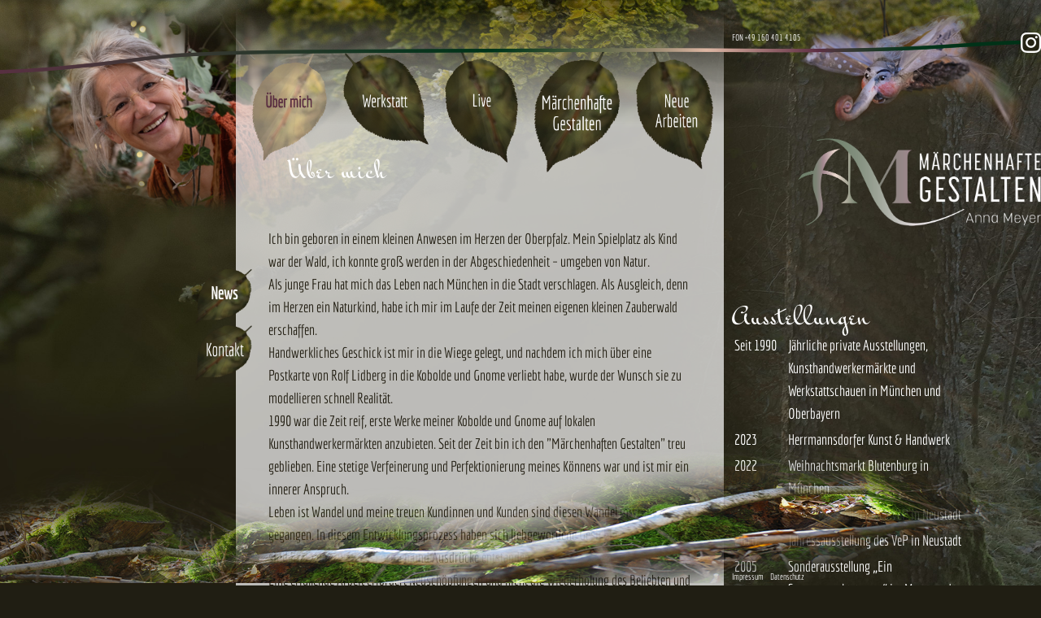

--- FILE ---
content_type: text/html; charset=utf-8
request_url: https://maerchenhafte-gestalten.de/uebermich.php
body_size: 3318
content:
<!DOCTYPE HTML>
<HTML> 
  <HEAD> 
	 <TITLE>Märchenhafte Gestalten</TITLE>
	 <META HTTP-EQUIV="Content-Type" CONTENT="text/html; charset=utf-8">
	 <LINK REL="stylesheet" HREF="layout.css" TYPE="text/css">
     <script language="javascript" src="jquery-1.11.2.min.js" type="text/javascript"></script>
	 <meta name="viewport" content="width=device-width, initial-scale=1.0, maximum-scale=1.0, user-scalable=yes">
      <script language="javascript" src="libelle.js" type="text/javascript"></script>
</HEAD> 
<BODY> 

<DIV id="telefon">
<A href="tel:+491604014105">FON +49 160 401 4105</A>
</DIV>

<DIV id="linie">
<img src="images/linie.png"> 
</DIV>

<DIV id="libelle">
<img src="images/libelle.png"> 
</DIV>

<DIV id="instagram"> <a href="https://www.instagram.com/maerchenhafte_gestalten/" target="_blank"><img src="images/icon-instagram.png"></a> 
</DIV>

<DIV id="logo"> <a href="./"><img src="images/logo.png"></a>
</DIV>
   
<HEADER>
<DIV class="pagewidth">
	<DIV id="menue">
    	<DIV id="blaetter">
        <A href="uebermich.php" onmouseover="over('uebermich',1)" ><img 
        src="images/blaetter/uebermich1.png" id="but_uebermich"></A><A href="werkstatt.php" onmouseover="over('werkstatt',1)"    onmouseout="out('werkstatt',0)"><img 
        src="images/blaetter/werkstatt0.png" id="but_werkstatt"></A><A href="live.php" onmouseover="over('live',1)"   onmouseout="out('live',0)"><img 
        src="images/blaetter/live0.png" id="but_live"></A><A href="gestalten.php" onmouseover="over('gestalten',1)"  onmouseout="out('gestalten',0)" ><img
        src="images/blaetter/gestalten0.png" id="but_gestalten"></A><A href="arbeiten.php" onmouseover="over('arbeiten',1)"   onmouseout="out('arbeiten',0)"><img 
        src="images/blaetter/arbeiten0.png" id="but_arbeiten"></A>
	<DIV class="clearfix"></DIV>
        </DIV>
        
    </DIV>
   

</DIV>   
</HEADER>                <DIV id="inhalt">
<img src="images/anne-weich.png" id="anne">
<DIV id="leftcol">
&nbsp;
</DIV>

<!--<DIV id="main" class="keinhintergrund">-->
<DIV id="main">
<DIV id="submenue">
<H1>Über mich</H1>
</DIV>
<DIV id="bgmain"><img src="images/white70.png"></DIV>
<DIV id="content">
<!-- Inhalt start -->
<DIV class="einspalter">
<DIV class="spalte1">
Ich bin geboren in einem kleinen Anwesen im Herzen der Oberpfalz. Mein Spielplatz als Kind war der Wald, ich konnte groß werden in der Abgeschiedenheit – umgeben von Natur.<BR>
Als junge Frau hat mich das Leben nach München in die Stadt verschlagen. Als Ausgleich, denn im Herzen ein Naturkind, habe ich mir im Laufe der Zeit meinen eigenen kleinen Zauberwald erschaffen.<BR>
Handwerkliches Geschick ist mir in die Wiege gelegt, und nachdem ich mich über eine Postkarte von Rolf Lidberg in die Kobolde und Gnome verliebt habe, wurde der Wunsch sie zu modellieren schnell Realität.<BR>
1990 war die Zeit reif, erste Werke meiner Kobolde und Gnome auf lokalen Kunsthandwerkermärkten anzubieten. Seit der Zeit bin ich den "Märchenhaften Gestalten" treu geblieben. Eine stetige Verfeinerung und Perfektionierung meines Könnens war und ist mir ein innerer Anspruch.<BR>
Leben ist Wandel und meine treuen Kundinnen und Kunden sind diesen Wandel mit mir gegangen. In diesem Entwicklungsprozess haben sich liebgewordene Gesichter verändert und sind im Gegenzug neue Formen und Ausdrücke entstanden.<BR>
Eine erfüllende Arbeit erfordert Neuschöpfungen und nicht die Wiederholung des Beliebten und Bekannten. Auch aus diesem Grund arbeite ich mit wenigen Ausnahmen ohne Zuhilfenahme von Formen. <BR>
Seit einiger Zeit durchstreife ich den Wald nach Bruch- und Totholzstücken. Inspiriert von diesen Fundstücken arbeite ich die Wesen heraus, die sich für mich darin versteckt haben. <BR>
Mein Können habe ich mir autodidaktisch erarbeitet. Ich arbeite mit lufthärtender Modelliermasse, gerne auch in Verbindungen mit Naturmaterialien.<BR>
In einer versteckt gelegenen, ehemaligen Gärtnerei in München Laim habe ich das Glück meinen Schaffensraum gefunden zu haben. Es ist eine kleine Oase und ein wunderbarer Platz für kreatives Schaffen. Das ehemalige Ladengeschäft ist mein Ausstellungsraum, in welchem meine Figuren einen angemessenen Platz haben – kurzum, ein kleines, verwunschenes Zauberreich.<BR>
In diesen Räumlichkeiten finden auch jährlich Ausstellungen statt. Sie können mich gerne auch jederzeit nach telefonischer Terminvereinbarung in meiner Werkstatt besuchen kommen.<BR>
<DIV style="text-align: right;" id="lupe">
<img src="images/lupe.png" width="70" style="margin: 10px; z-index: 5"><BR>
<img src="images/auszeichnung.png" style="margin-top: -100px; z-index: 1"><BR><BR>
</DIV>
<BR><BR>
</DIV>

<DIV class="clearfix">
</DIV>
</DIV>
<!-- -->
<DIV id="seitenleisteabstand" class="weisstext">
  <H1>Ausstellungen</H1>

  <TABLE><TR>
    <TD nowrap valign="top">Seit 1990</TD>
  <TD>Jährliche private Ausstellungen, Kunsthandwerkermärkte und Werkstattschauen in München und Oberbayern</TD></TR>
    <TR>
      <TD nowrap valign="top">2023</TD>
      <TD>Herrmannsdorfer Kunst &amp; Handwerk </TD>
    </TR>
    <TR>
      <TD nowrap valign="top">2022</TD>
      <TD>Weihnachtsmarkt Blutenburg in München</TD>
    </TR>
    <TR>
      <TD nowrap valign="top">2011</TD>
      <TD>Jahressausstellung des VeP in Neustadt</TD>
    </TR>
    <TR>
      <TD nowrap valign="top">2010</TD>
      <TD>Jahressausstellung des VeP in Neustadt</TD>
    </TR>
    <TR>
      <TD nowrap valign="top">2005</TD>
      <TD> Sonderausstellung        &bdquo;Ein Sommernachtstraum&ldquo;        im Museum der dt.  Spielzeugindustrie in Neustadt bei Coburg</TD>
    </TR>
    <TR>
      <TD nowrap valign="top">2002-2019</TD>
      <TD> Weihnachtsmarkt 
        am Chinesischen Turm in München</TD>
    </TR>
    <TR>
      <TD nowrap valign="top">1999</TD>
      <TD>Phantastischer Markt in Langen</TD>
    </TR>
    <TR>
      <TD nowrap valign="top">1994</TD>
      <TD>GDS Jahreskongreß in Rothenburg</TD>
    </TR>
    <TR>
      <TD nowrap valign="top">1993</TD>
      <TD> Puppenausstellung 	im Schloß Farrach in Österreich </TD>
    </TR>
    <TR>
      <TD nowrap valign="top">1985-1998</TD>
      <TD>DOLL-ART Internationale Künstler und Puppenpräsentation in Frankfurt am Main</TD>
    </TR>
  </TABLE>
  <BR>
  <H1>Auszeichnungen</H1>

  <TABLE>
    <TR>
      <TD nowrap valign="top">2023</TD>
      <TD>Max-Oskar-Arnold Kunstpreis, <br>
        Kategorie &bdquo;der Preisträger&quot; </TD>
    </TR>
    <TR>
      <TD nowrap valign="top">2022</TD>
      <TD>Max-Oskar-Arnold Kunstpreis, <br>
        Kategorie &bdquo;experimentelle Puppenkunst&quot; </TD>
    </TR>
    <TR>
      <TD nowrap valign="top">2015</TD>
      <TD>Max-Oskar-Arnold-Kunstpreis,<br>
        Kategorie &bdquo;der Preisträger&quot; </TD>
    </TR>
    <TR>
      <TD nowrap valign="top">2014</TD>
      <TD>Max-Oskar-Arnold-Kunstpreis,<br>
        Kategorie &bdquo;beste Phantasiefigur&quot; </TD>
    </TR>
    <TR>
      <TD nowrap valign="top">2013</TD>
      <TD>Max-Oskar-Arnold-Kunstpreis,<br>
        Kategorie &bdquo;beste Erwachsendarstellung&quot; </TD>
    </TR>
    <TR>
      <TD nowrap valign="top">2013</TD>
      <TD>Max-Oskar-Arnold-Kunstpreis,<br>
        Kategorie &bdquo;der Preisträger&quot; </TD>
    </TR>
    <TR>
      <TD nowrap valign="top">2012</TD>
      <TD>Max-Oskar-Arnold-Kunstpreis,<br>
        Kategorie &bdquo;beste Karikatur&ldquo;</TD>
    </TR>
    <TR>
      <TD nowrap valign="top">2012</TD>
      <TD>Max-Oskar-Arnold-Kunstpreis,<br>
        Kategorie &bdquo;beste Phantasiefigur&ldquo;</TD>
    </TR>
    <TR>
      <TD nowrap valign="top">2012</TD>
      <TD>Max-Oskar-Arnold-Kunstpreis,<br>
Kategorie &bdquo;experimentelle Puppenkunst&quot; </TD>
    </TR>
    <TR>
      <TD nowrap valign="top">2005</TD>
      <TD>Max-Oskar-Arnold-Kunstpreis,<br>
        Kategorie &bdquo;beste Phantasiefigur&ldquo;</TD>
    </TR>
    <TR>
      <TD nowrap valign="top">2004</TD>
      <TD>Max-Oskar-Arnold-Kunstpreis,<br>
        Kategorie &bdquo;experimentelle  Puppenkunst&ldquo;</TD>
    </TR>
    <TR>
      <TD nowrap valign="top">1994</TD>
      <TD>1. Preis  der GDS in der Kategorie<br>
        &bdquo;Erwachsenenfigur&ldquo;</TD>
    </TR>
  </TABLE>  
  <br><br><br>  <br><br><br>
</DIV>

<!-- Inhalt stopp -->
</DIV>

<BR><BR><BR><BR>
</DIV>
<DIV id="rightcol">
</DIV>
<DIV class="clearfix">
</DIV>

</DIV>
<DIV id="wurzeln">
<img src="images/wurzeln-footer.png">
</DIV>
<DIV id="kontakt"> <a href="kontakt.php"><img src="images/blaetter/kontakt0.png" name="but_kontakt" id="but_kontakt" onmouseover="over('kontakt',1)"    onmouseout="out('kontakt',0)"></a></DIV>
<DIV id="newsletter"> <a href="newsletter.php"><img src="images/blaetter/newsletter0.png" name="but_newsletter" id="but_newsletter" onmouseover="over('newsletter',1)"    onmouseout="out('newsletter',0)"></a></DIV>
<DIV id="footer">
<A href="impressum.php">Impressum</A> &nbsp;&nbsp; <A href="datenschutz.php">Datenschutz</A>&nbsp;&nbsp;
</DIV>

<script language="javascript" src="jqueryscripts.js"></script>

<script language="javascript">
 $(function () {
	$('#libelle').wabern({speedX:1, speedY:2, distX:100, distY:50});		
	});
 </script><img src="images/auszeichnung.png" id="auszeichnung" title="Anklicken, um die Auszeichnung zu schließen">
</BODY>
</HTML>


--- FILE ---
content_type: text/css
request_url: https://maerchenhafte-gestalten.de/layout.css
body_size: 9129
content:
@charset "utf-8";

/* economica-regular - latin */
@font-face {
  font-family: 'Economica';
  font-style: normal;
  font-weight: 400;
  src: url('fonts/economica-v11-latin-regular.eot'); /* IE9 Compat Modes */
  src: local(''),
       url('fonts/economica-v11-latin-regular.eot?#iefix') format('embedded-opentype'), /* IE6-IE8 */
       url('fonts/economica-v11-latin-regular.woff2') format('woff2'), /* Super Modern Browsers */
       url('fonts/economica-v11-latin-regular.woff') format('woff'), /* Modern Browsers */
       url('fonts/economica-v11-latin-regular.ttf') format('truetype'), /* Safari, Android, iOS */
       url('fonts/economica-v11-latin-regular.svg#Economica') format('svg'); /* Legacy iOS */
}

/* vujahday-script-regular - latin */
@font-face {
  font-family: 'Vujahday Script';
  font-style: normal;
  font-weight: 400;
  src: url('fonts/vujahday-script-v1-latin-regular.eot'); /* IE9 Compat Modes */
  src: local(''),
       url('fonts/vujahday-script-v1-latin-regular.eot?#iefix') format('embedded-opentype'), /* IE6-IE8 */
       url('fonts/vujahday-script-v1-latin-regular.woff2') format('woff2'), /* Super Modern Browsers */
       url('fonts/vujahday-script-v1-latin-regular.woff') format('woff'), /* Modern Browsers */
       url('fonts/vujahday-script-v1-latin-regular.ttf') format('truetype'), /* Safari, Android, iOS */
       url('fonts/vujahday-script-v1-latin-regular.svg#VujahdayScript') format('svg'); /* Legacy iOS */
}

/* mr-bedfort-regular - latin */
@font-face {
  font-family: 'Mr Bedfort';
  font-style: normal;
  font-weight: 400;
  src: url('fonts/mr-bedfort-v19-latin-regular.eot'); /* IE9 Compat Modes */
  src: local(''),
       url('fonts/mr-bedfort-v19-latin-regular.eot?#iefix') format('embedded-opentype'), /* IE6-IE8 */
       url('fonts/mr-bedfort-v19-latin-regular.woff2') format('woff2'), /* Super Modern Browsers */
       url('fonts/mr-bedfort-v19-latin-regular.woff') format('woff'), /* Modern Browsers */
       url('fonts/mr-bedfort-v19-latin-regular.ttf') format('truetype'), /* Safari, Android, iOS */
       url('fonts/mr-bedfort-v19-latin-regular.svg#MrBedfort') format('svg'); /* Legacy iOS */
}



html, body {
	margin:0;
	padding:0;
	text-align:center;
	color: #231F13; 
	background: url(images/background.jpg) #201E13 no-repeat top center fixed;
	background-size: cover;
	-webkit-background-size: cover;
	-moz-background-size: cover;
	-o-background-size: cover;
	bottom: 00;  left: 0;
	font-family: 'Economica', sans-serif;
	height: 101%;
}


div, img, area, textarea, input {
	outline: none;
}
H1, H2 {font-weight: normal; margin: 0; padding: 0;}
H1 {font-family: 'Mr Bedfort'; color: #FFFFFF; font-size: 28px; letter-spacing: 1px;}
A {	color: #FFFFFF; text-decoration: none;}
A:hover {	color: #000000;}

img {max-width: 100%; height: auto;}

#telefon {font-size: 11px; position: relative; z-index: 6; padding-top: 5px;}
#telefon A{ color: #FFFFFF;}
#libelle {position: absolute; top: -100px; left: 0; z-index: 4;}
#linie { left: 0; top: 50px; width:inherit}
#instagram {position: fixed; right: 5px; top: 5px; z-index:7}
#instagram img { width: 20px;}

#logo {position: relative; text-align: center;  padding: 15px 0 ; z-index: 6;}
#logo img {width: 80%; max-width: 300px; margin-top: 50px;}
#menue {position: relative; background: url(images/back-menue.png) no-repeat bottom center; background-size: 100% 100%; z-index: 2}
#menue.galeriemenue { background: url(images/back-menue-leicht.png) no-repeat bottom center;;}
#blaetter {display: inline-block;}

#but_uebermich {width: 18%; max-width: 80px; display: block; float: left;}
#but_werkstatt {width: 20%; max-width: 100px; display: block; float: left;}
#but_live {width: 17%; max-width: 77px; display: block; float: left;}
#but_gestalten {width: 20%; max-width: 110px;  display: block; float: left;}
#but_arbeiten {width: 20%; max-width: 80px; display: block; float: left;}

#inhalt {}
#leftcol {display: none;}
#main {width: 94%; padding: 25px 3%; background: url(images/white70.png); line-height: 160%; text-align: left; font-size: 18px;}
#main.galeriemain {margin-top: 25px; background-image: none; background: #231F13}
#main.galeriedetailmain {margin-top: 25px; background-image: none; background: #5C2E44}
#main.keinhintergrund {background-image: none; }
#bgmain {display: none;}

.weisstext {color: #FFFFFF;}

#submenue {margin-bottom: 30px;z-index: 6; text-align: left; margin-left: 2%; padding-left: 25px;}
#submenue A { color: #DDB7A4; margin-right: 25px; padding: 5px 0; white-space:nowrap; display: inline-block; font-size: 24px;}

#rightcol {}
#kontakt {width: 20%; max-width: 70px; position: fixed; left: -10px; top: 400px;}
#newsletter {width: 20%; max-width: 70px; position: fixed; left: -10px; top: 330px;}
#wurzeln {position: fixed; left: 0; bottom: 0; width: 100%;}
#footer {position: fixed; right: 0; bottom: 5px; width: 100%; font-size: 11px; text-align: right; z-index: 6}
#footer A{ color: #FFFFFF;}

.foto{border: 1px solid #231F13; display: block}

.unterschrift {font-family: 'Vujahday Script', sans-serif; font-size: 40px; display: inline-block; position: relative; top: 10px;}

.galerie IMG {display: block; padding-top: 1px; padding-bottom: 2px;}
.galeriespalte1 {width: 32.8%; padding-left: 0.4%; padding-right: 0.2%; float: left;}
.galeriespalte2 {width: 32.8%; padding-left: 0.2%; padding-right: 0.2%; float: left;}
.galeriespalte3 {width: 32.8%; padding-left: 0.2%; padding-right: 0.4%; float: left;}

.infobild IMG{width: 100%; max-width: 100%; display: block;}
.infotext {padding: 10px; color: #FFFFFF ;}
#but_anfrage {margin-top: 20px;}

#lupe {cursor: pointer;}
#auszeichnung {position: fixed; bottom: 0; width: 100%; left: 0; z-index: 20; display: none; cursor: pointer;}
#auszeichnung IMG {width: 100%;}

INPUT, TEXTAREA {background: url(images/white70.png); border: none; border-radius: 10px; padding: 15px 2%; width: 96%; font-size: 20px; font-family: 'Economica'; margin-bottom: 10px;}
TEXTAREA {height: 200px;}
INPUT[type="image"] {background: none; width: 100px;}
/* #########################################################################################  */
		
		
.clearfix {
	display: block;
	clear: both;
}



/* Mittlere Gr��e */
@media only screen and (min-width: 960px)  {

header {height: 280px; position: fixed; z-index: 3}

#telefon {padding-top: 0px; position: fixed; left: 640px; top: 40px}
#libelle {position: fixed; left: 650px; top: -50px; z-index:4}

#instagram {position: fixed; right: inherit; left: 930px; top: 40px; z-index:10}
#instagram img { width: 25px;}

#menue {width: 600px; height: 280px; float: left;}
#logo {position: fixed; left: 650px; top: 170px; padding-top: 0; }
#logo img {margin-top: 0; width: 300px;}

#inhalt {padding-top: 280px;}

#main {width: 520px; padding: 0 40px; float: left;background: none; position: relative}
#main.galeriemain {width: 900px; padding: 0;}
#main.galeriedetailmain {width: 900px; padding: 0;}
#rightcol {float: left;}
#footer {text-align: left; left: 640px }

#bgmain{position: fixed; display: block; width: 100%; width: 600px; margin-left: -40px; z-index: 1}
#bgmain img {width: 100%;}
#content {z-index:2; position:relative}

#linie, #wurzeln {position: fixed; z-index: 3}
#linie {display: block; z-index: 9}

#blaetter {position: fixed; left: 0; top: 50px; }	
#but_uebermich {width: 92px; margin-left: 20px; margin-top: 20px; max-width: none;}
#but_werkstatt {width: 105px; margin-left: 20px; margin-top: 15px; max-width: none}
#but_live {width: 90px; margin-left: 20px; margin-top: 10px; max-width: none}
#but_gestalten {width: 105px; margin-left: 20px; margin-top: 10px; max-width: none; }
#but_arbeiten {width: 95px; margin-left: 20px; margin-top: 10px; max-width: none}

#submenue {position: fixed; top: 200px; margin-left: 0;}
.galeriemain #submenue  {margin-left: 40px;}
.galeriedetailmain #submenue  {margin-left: 40px;}
#submenue A.first { margin-left: 0px;}

.zweispalter .spalte1 {width: 50%; float: left;}
.zweispalter .spalte2 {width: 49%; float: left;}
.foto {margin-left: 43px;}

#seitenleiste {position: absolute; left: 518px; top: 90px; width: 295px;}
#seitenleisteabstand {position: absolute; left: 570px; top: 100px; width: 295px;}

.infobild {width: 70%; padding: 2px 0.2%; float: left;}
.infotext {width: 27%; float: left; padding: 10px; color: #FFFFFF ;}
#but_anfrage {margin-top: -50px; position: absolute; right: -50px; }
#anne {left: 0; top: 0; position: fixed; width: 400px;}

#kontakt {z-index: 5}
#newsletter {z-index: 5}
}

/* Gro�e Monitore */
@media only screen and (min-width: 1280px)  {

#linie {width: 1280px;}
#menue {margin-left: 290px}

#logo {left: 980px;}
#telefon {left: 900px; top: 40px}
#libelle {left: 980px; top: -50px;}
#instagram {left: 1255px; top: 40px;}

#leftcol {display: block; width: 290px; float: left;}
#wurzeln {width: 1280px;}	
#footer {left: 900px }
#blaetter {left:290px;}	
#kontakt {left: 240px}
#newsletter {left: 240px}
#but_uebermich {margin-top: 15px;}
#seitenleiste {}
#seitenleisteabstand {}

}



--- FILE ---
content_type: text/javascript
request_url: https://maerchenhafte-gestalten.de/libelle.js
body_size: 907
content:
		// (c) 99°, David Bascom 2013
// You may use this plugIn as you like, free of charge, but don't remove the (c)
(function($){
  $.fn.extend({
    'wabern': function (opt) {
      opt = $.extend( {
        'centerX':  false,
        'centerY':  false,
        'speedX':   3,
        'speedY':   5,
        'distX':   50,
        'distY':   20
      },opt );
 
      this.each( function () {
        var _me = $(this);
        var cX = opt.centerX ? opt.centerX : _me.position().left; 
        var cY = opt.centerY ? opt.centerY : _me.position().top;
        var sX = Math.random()*360;
        var sY = Math.random()*360;
        var wm = 180/Math.PI;
 
        setInterval( function () {
          sX = (sX + opt.speedX)%360;
          sY = (sY + opt.speedY)%360;          
          var x = cX + opt.distX * Math.sin( sX/wm );
          var y = cY + opt.distY * Math.cos( sY/wm );
          _me.css({left:x, top:y});
        }, 40);
      });
    }
  });
 
})(jQuery);

--- FILE ---
content_type: text/javascript
request_url: https://maerchenhafte-gestalten.de/jqueryscripts.js
body_size: 360
content:
// UTF8 - äöü
$(document).ready(function() {
	
   $("#lupe").click(function() {
		$( "#auszeichnung" ).fadeIn( "slow" );
   });
   $("#auszeichnung").click(function() {
		$( "#auszeichnung" ).fadeOut( "slow" );
   });
  



});

	
function over (i,j) {
	window.document.getElementById('but_'+i).src="images/blaetter/"+i+j+".png";
}
function out (i,j) {
	window.document.getElementById('but_'+i).src="images/blaetter/"+i+j+".png";
}
